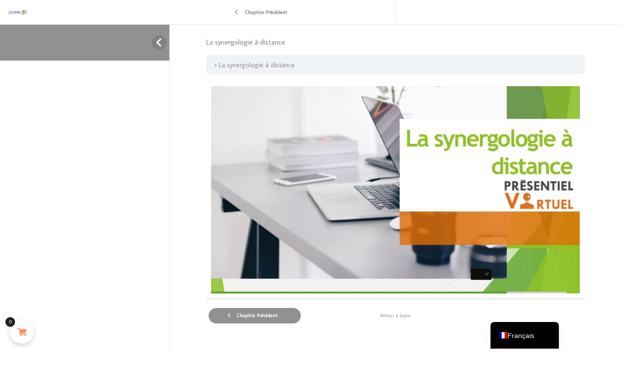

--- FILE ---
content_type: text/css
request_url: https://complx.ca/wp-content/uploads/elementor/css/post-25181.css?ver=1768960720
body_size: 156
content:
.elementor-kit-25181{--e-global-color-primary:#141835;--e-global-color-secondary:#54595F;--e-global-color-text:#7A7A7A;--e-global-color-accent:#61CE70;--e-global-color-59b7075b:#4054B2;--e-global-color-1f07e54b:#23A455;--e-global-color-60e68a56:#000;--e-global-color-3e95d872:#FFF;--e-global-color-00b4810:#31D071;--e-global-color-846bf41:#F70ADC;--e-global-color-a470d72:#1E366C;--e-global-color-08d6274:#F4991C;--e-global-color-5dd3381:#1E4E24;--e-global-typography-primary-font-family:"Avenir-Book-01";--e-global-typography-primary-font-weight:600;--e-global-typography-secondary-font-family:"Montserrat";--e-global-typography-secondary-font-weight:400;--e-global-typography-text-font-family:"Average Sans";--e-global-typography-text-font-weight:400;--e-global-typography-accent-font-family:"Average Sans";--e-global-typography-accent-font-weight:500;}.elementor-kit-25181 button,.elementor-kit-25181 input[type="button"],.elementor-kit-25181 input[type="submit"],.elementor-kit-25181 .elementor-button{background-color:#141835;}.elementor-kit-25181 e-page-transition{background-color:#FFBC7D;}.elementor-section.elementor-section-boxed > .elementor-container{max-width:1240px;}.e-con{--container-max-width:1240px;}{}h1.entry-title{display:var(--page-title-display);}@media(max-width:1024px){.elementor-section.elementor-section-boxed > .elementor-container{max-width:1024px;}.e-con{--container-max-width:1024px;}}@media(max-width:767px){.elementor-section.elementor-section-boxed > .elementor-container{max-width:767px;}.e-con{--container-max-width:767px;}}/* Start Custom Fonts CSS */@font-face {
	font-family: 'Avenir-Book-01';
	font-style: normal;
	font-weight: normal;
	font-display: auto;
	src: url('https://complx.ca/wp-content/uploads/2025/07/Avenir-Book-01-1.ttf') format('truetype');
}
/* End Custom Fonts CSS */

--- FILE ---
content_type: text/css
request_url: https://complx.ca/wp-content/plugins/wptotem-ld-multi-enrollment/assets/css/elementor-widget.css?ver=1.0.4
body_size: 977
content:
/**
 * Styles du Widget Elementor Multi-Enrollment
 * 
 * @package WPTotem_LD_Multi_Enrollment
 */

/* Placeholder dans l'éditeur Elementor */
.wptldme-elementor-placeholder,
.wptldme-elementor-preview {
    background: linear-gradient(135deg, #667eea 0%, #764ba2 100%);
    color: #fff;
    padding: 40px 30px;
    text-align: center;
    border-radius: 8px;
    min-height: 150px;
    display: flex;
    flex-direction: column;
    justify-content: center;
    align-items: center;
}

.wptldme-elementor-placeholder p,
.wptldme-elementor-preview p {
    margin: 0;
    font-size: 16px;
    line-height: 1.5;
}

.wptldme-elementor-placeholder p small,
.wptldme-elementor-preview p small {
    opacity: 0.8;
    font-size: 13px;
}

/* Formulaire de checkout */
.wptldme-checkout-form {
    background: #fff;
    padding: 30px;
    border-radius: 8px;
    box-shadow: 0 2px 10px rgba(0, 0, 0, 0.08);
}

/* Info cours */
.wptldme-course-info {
    margin-bottom: 25px;
    padding-bottom: 20px;
    border-bottom: 1px solid #eee;
}

.wptldme-course-info h3 {
    margin: 0 0 10px;
    font-size: 1.4em;
    color: #333;
}

.wptldme-course-price {
    font-size: 1.2em;
    font-weight: 600;
    color: #667eea;
}

/* Champs */
.wptldme-form-group {
    margin-bottom: 20px;
}

.wptldme-checkout-form label {
    display: block;
    margin-bottom: 8px;
    font-weight: 500;
    color: #333;
}

.wptldme-checkout-form input[type="text"],
.wptldme-checkout-form input[type="email"] {
    width: 100%;
    padding: 12px 15px;
    border: 1px solid #ddd;
    border-radius: 6px;
    font-size: 15px;
    transition: border-color 0.2s, box-shadow 0.2s;
    box-sizing: border-box;
}

.wptldme-checkout-form input[type="text"]:focus,
.wptldme-checkout-form input[type="email"]:focus {
    border-color: #667eea;
    box-shadow: 0 0 0 3px rgba(102, 126, 234, 0.15);
    outline: none;
}

.wptldme-checkout-form input.error {
    border-color: #e74c3c;
}

/* Participant row */
.wptldme-participant-row {
    background: #f9f9f9;
    padding: 20px;
    border-radius: 8px;
    margin-bottom: 15px;
    position: relative;
}

.wptldme-participant-row:last-child {
    margin-bottom: 0;
}

.wptldme-participant-header {
    display: flex;
    justify-content: space-between;
    align-items: center;
    margin-bottom: 15px;
}

.wptldme-participant-title {
    font-weight: 600;
    color: #333;
}

.wptldme-participant-fields {
    display: grid;
    grid-template-columns: repeat(auto-fit, minmax(200px, 1fr));
    gap: 15px;
}

/* Boutons */
.wptldme-checkout-form button,
.wptldme-checkout-form .button {
    cursor: pointer;
    transition: all 0.2s ease;
}

.wptldme-submit-btn {
    display: block;
    width: 100%;
    padding: 15px 30px;
    background: linear-gradient(135deg, #667eea 0%, #764ba2 100%);
    color: #fff;
    border: none;
    border-radius: 8px;
    font-size: 16px;
    font-weight: 600;
    text-transform: none;
    margin-top: 25px;
}

.wptldme-submit-btn:hover {
    transform: translateY(-2px);
    box-shadow: 0 5px 20px rgba(102, 126, 234, 0.4);
}

.wptldme-submit-btn:disabled {
    opacity: 0.6;
    cursor: not-allowed;
    transform: none;
    box-shadow: none;
}

.wptldme-add-participant {
    display: inline-flex;
    align-items: center;
    gap: 8px;
    padding: 10px 20px;
    background: #27ae60;
    color: #fff;
    border: none;
    border-radius: 6px;
    font-size: 14px;
    margin-top: 15px;
}

.wptldme-add-participant:hover {
    background: #219a52;
}

.wptldme-remove-participant {
    padding: 6px 12px;
    background: #e74c3c;
    color: #fff;
    border: none;
    border-radius: 4px;
    font-size: 13px;
}

.wptldme-remove-participant:hover {
    background: #c0392b;
}

/* Checkbox "M'inclure" */
.wptldme-include-purchaser {
    display: flex;
    align-items: center;
    gap: 10px;
    padding: 15px;
    background: #f0f4ff;
    border-radius: 8px;
    margin-bottom: 20px;
}

.wptldme-include-purchaser input[type="checkbox"] {
    width: 18px;
    height: 18px;
    cursor: pointer;
}

.wptldme-include-purchaser label {
    margin: 0;
    cursor: pointer;
}

/* Messages */
.wptldme-error {
    background: #fdf0f0;
    color: #e74c3c;
    padding: 15px 20px;
    border-radius: 6px;
    margin-bottom: 20px;
    border-left: 4px solid #e74c3c;
}

.wptldme-success {
    background: #f0fdf4;
    color: #27ae60;
    padding: 15px 20px;
    border-radius: 6px;
    margin-bottom: 20px;
    border-left: 4px solid #27ae60;
}

.field-error {
    color: #e74c3c;
    font-size: 13px;
    margin-top: 5px;
}

/* Résumé prix */
.wptldme-price-summary {
    background: #f9f9f9;
    padding: 20px;
    border-radius: 8px;
    margin-top: 20px;
}

.wptldme-price-summary .price-row {
    display: flex;
    justify-content: space-between;
    padding: 8px 0;
}

.wptldme-price-summary .price-total {
    font-weight: 700;
    font-size: 1.2em;
    border-top: 2px solid #ddd;
    padding-top: 15px;
    margin-top: 10px;
}

/* Loading state */
.wptldme-loading {
    position: relative;
    pointer-events: none;
}

.wptldme-loading::after {
    content: '';
    position: absolute;
    top: 0;
    left: 0;
    right: 0;
    bottom: 0;
    background: rgba(255, 255, 255, 0.8);
    display: flex;
    justify-content: center;
    align-items: center;
}

/* Responsive */
@media (max-width: 768px) {
    .wptldme-checkout-form {
        padding: 20px;
    }
    
    .wptldme-participant-fields {
        grid-template-columns: 1fr;
    }
    
    .wptldme-participant-header {
        flex-direction: column;
        gap: 10px;
        align-items: flex-start;
    }
}


--- FILE ---
content_type: text/css
request_url: https://complx.ca/wp-content/uploads/elementor/css/post-55861.css?ver=1768960720
body_size: 952
content:
.elementor-55861 .elementor-element.elementor-element-38c884ed > .elementor-container > .elementor-column > .elementor-widget-wrap{align-content:center;align-items:center;}.elementor-55861 .elementor-element.elementor-element-38c884ed:not(.elementor-motion-effects-element-type-background), .elementor-55861 .elementor-element.elementor-element-38c884ed > .elementor-motion-effects-container > .elementor-motion-effects-layer{background-color:var( --e-global-color-a470d72 );}.elementor-55861 .elementor-element.elementor-element-38c884ed{box-shadow:0px 0px 24px 0px rgba(0,0,0,0.15);transition:background 0.3s, border 0.3s, border-radius 0.3s, box-shadow 0.3s;}.elementor-55861 .elementor-element.elementor-element-38c884ed > .elementor-background-overlay{transition:background 0.3s, border-radius 0.3s, opacity 0.3s;}.elementor-bc-flex-widget .elementor-55861 .elementor-element.elementor-element-5b893769.elementor-column .elementor-widget-wrap{align-items:center;}.elementor-55861 .elementor-element.elementor-element-5b893769.elementor-column.elementor-element[data-element_type="column"] > .elementor-widget-wrap.elementor-element-populated{align-content:center;align-items:center;}.elementor-55861 .elementor-element.elementor-element-5b893769 > .elementor-element-populated{padding:15px 15px 15px 15px;}.elementor-55861 .elementor-element.elementor-element-768c7a15{z-index:10;}.elementor-55861 .elementor-element.elementor-element-bcee0e6:not(.elementor-motion-effects-element-type-background) > .elementor-widget-wrap, .elementor-55861 .elementor-element.elementor-element-bcee0e6 > .elementor-widget-wrap > .elementor-motion-effects-container > .elementor-motion-effects-layer{background-color:#02010100;}.elementor-55861 .elementor-element.elementor-element-bcee0e6 > .elementor-element-populated{transition:background 0.3s, border 0.3s, border-radius 0.3s, box-shadow 0.3s;}.elementor-55861 .elementor-element.elementor-element-bcee0e6 > .elementor-element-populated > .elementor-background-overlay{transition:background 0.3s, border-radius 0.3s, opacity 0.3s;}.elementor-55861 .elementor-element.elementor-element-75454ff6 .elementor-menu-toggle{margin-left:auto;background-color:rgba(0,0,0,0);border-width:0px;border-radius:0px;}.elementor-55861 .elementor-element.elementor-element-75454ff6 .elementor-nav-menu .elementor-item{font-family:"Avenir-Book-01", Sans-serif;font-size:15px;font-weight:400;text-transform:uppercase;}.elementor-55861 .elementor-element.elementor-element-75454ff6 .elementor-nav-menu--main .elementor-item{color:var( --e-global-color-3e95d872 );fill:var( --e-global-color-3e95d872 );padding-top:36px;padding-bottom:36px;}.elementor-55861 .elementor-element.elementor-element-75454ff6 .elementor-nav-menu--main .elementor-item:hover,
					.elementor-55861 .elementor-element.elementor-element-75454ff6 .elementor-nav-menu--main .elementor-item.elementor-item-active,
					.elementor-55861 .elementor-element.elementor-element-75454ff6 .elementor-nav-menu--main .elementor-item.highlighted,
					.elementor-55861 .elementor-element.elementor-element-75454ff6 .elementor-nav-menu--main .elementor-item:focus{color:var( --e-global-color-08d6274 );}.elementor-55861 .elementor-element.elementor-element-75454ff6 .elementor-nav-menu--main:not(.e--pointer-framed) .elementor-item:before,
					.elementor-55861 .elementor-element.elementor-element-75454ff6 .elementor-nav-menu--main:not(.e--pointer-framed) .elementor-item:after{background-color:var( --e-global-color-a470d72 );}.elementor-55861 .elementor-element.elementor-element-75454ff6 .e--pointer-framed .elementor-item:before,
					.elementor-55861 .elementor-element.elementor-element-75454ff6 .e--pointer-framed .elementor-item:after{border-color:var( --e-global-color-a470d72 );}.elementor-55861 .elementor-element.elementor-element-75454ff6 .elementor-nav-menu--main .elementor-item.elementor-item-active{color:#F4991C;}.elementor-55861 .elementor-element.elementor-element-75454ff6{--e-nav-menu-horizontal-menu-item-margin:calc( 6px / 2 );--nav-menu-icon-size:30px;}.elementor-55861 .elementor-element.elementor-element-75454ff6 .elementor-nav-menu--main:not(.elementor-nav-menu--layout-horizontal) .elementor-nav-menu > li:not(:last-child){margin-bottom:6px;}.elementor-55861 .elementor-element.elementor-element-75454ff6 .elementor-nav-menu--dropdown a, .elementor-55861 .elementor-element.elementor-element-75454ff6 .elementor-menu-toggle{color:#000000;fill:#000000;}.elementor-55861 .elementor-element.elementor-element-75454ff6 .elementor-nav-menu--dropdown{background-color:#f2f2f2;}.elementor-55861 .elementor-element.elementor-element-75454ff6 .elementor-nav-menu--dropdown a:hover,
					.elementor-55861 .elementor-element.elementor-element-75454ff6 .elementor-nav-menu--dropdown a:focus,
					.elementor-55861 .elementor-element.elementor-element-75454ff6 .elementor-nav-menu--dropdown a.elementor-item-active,
					.elementor-55861 .elementor-element.elementor-element-75454ff6 .elementor-nav-menu--dropdown a.highlighted,
					.elementor-55861 .elementor-element.elementor-element-75454ff6 .elementor-menu-toggle:hover,
					.elementor-55861 .elementor-element.elementor-element-75454ff6 .elementor-menu-toggle:focus{color:var( --e-global-color-08d6274 );}.elementor-55861 .elementor-element.elementor-element-75454ff6 .elementor-nav-menu--dropdown a:hover,
					.elementor-55861 .elementor-element.elementor-element-75454ff6 .elementor-nav-menu--dropdown a:focus,
					.elementor-55861 .elementor-element.elementor-element-75454ff6 .elementor-nav-menu--dropdown a.elementor-item-active,
					.elementor-55861 .elementor-element.elementor-element-75454ff6 .elementor-nav-menu--dropdown a.highlighted{background-color:var( --e-global-color-a470d72 );}.elementor-55861 .elementor-element.elementor-element-75454ff6 .elementor-nav-menu--dropdown .elementor-item, .elementor-55861 .elementor-element.elementor-element-75454ff6 .elementor-nav-menu--dropdown  .elementor-sub-item{font-family:"Avenir-Book-01", Sans-serif;font-size:15px;}.elementor-55861 .elementor-element.elementor-element-75454ff6 div.elementor-menu-toggle{color:var( --e-global-color-3e95d872 );}.elementor-55861 .elementor-element.elementor-element-75454ff6 div.elementor-menu-toggle svg{fill:var( --e-global-color-3e95d872 );}.elementor-55861 .elementor-element.elementor-element-75454ff6 div.elementor-menu-toggle:hover, .elementor-55861 .elementor-element.elementor-element-75454ff6 div.elementor-menu-toggle:focus{color:#00ce1b;}.elementor-55861 .elementor-element.elementor-element-75454ff6 div.elementor-menu-toggle:hover svg, .elementor-55861 .elementor-element.elementor-element-75454ff6 div.elementor-menu-toggle:focus svg{fill:#00ce1b;}.elementor-55861 .elementor-element.elementor-element-40ed54e8 > .elementor-element-populated{padding:15px 15px 15px 15px;}.elementor-55861 .elementor-element.elementor-element-175ff641 .elementor-button{background-color:var( --e-global-color-08d6274 );font-size:15px;font-weight:400;text-transform:uppercase;letter-spacing:1.4px;fill:var( --e-global-color-a470d72 );color:var( --e-global-color-a470d72 );box-shadow:0px 0px 27px 0px rgba(0,0,0,0.12);border-radius:100px 100px 100px 100px;}.elementor-55861 .elementor-element.elementor-element-175ff641 .elementor-button:hover, .elementor-55861 .elementor-element.elementor-element-175ff641 .elementor-button:focus{background-color:var( --e-global-color-5dd3381 );color:var( --e-global-color-3e95d872 );}.elementor-55861 .elementor-element.elementor-element-175ff641 .elementor-button:hover svg, .elementor-55861 .elementor-element.elementor-element-175ff641 .elementor-button:focus svg{fill:var( --e-global-color-3e95d872 );}.elementor-55861 .elementor-element.elementor-element-ae541e7 .elementor-icon-wrapper{text-align:center;}.elementor-55861 .elementor-element.elementor-element-ae541e7.elementor-view-stacked .elementor-icon{background-color:var( --e-global-color-3e95d872 );}.elementor-55861 .elementor-element.elementor-element-ae541e7.elementor-view-framed .elementor-icon, .elementor-55861 .elementor-element.elementor-element-ae541e7.elementor-view-default .elementor-icon{color:var( --e-global-color-3e95d872 );border-color:var( --e-global-color-3e95d872 );}.elementor-55861 .elementor-element.elementor-element-ae541e7.elementor-view-framed .elementor-icon, .elementor-55861 .elementor-element.elementor-element-ae541e7.elementor-view-default .elementor-icon svg{fill:var( --e-global-color-3e95d872 );}.elementor-55861 .elementor-element.elementor-element-ae541e7 .elementor-icon{font-size:25px;}.elementor-55861 .elementor-element.elementor-element-ae541e7 .elementor-icon svg{height:25px;}.elementor-theme-builder-content-area{height:400px;}.elementor-location-header:before, .elementor-location-footer:before{content:"";display:table;clear:both;}@media(max-width:1024px){.elementor-55861 .elementor-element.elementor-element-38c884ed{padding:20px 20px 20px 20px;}.elementor-55861 .elementor-element.elementor-element-75454ff6 .elementor-nav-menu .elementor-item{font-size:13px;}.elementor-55861 .elementor-element.elementor-element-75454ff6 .elementor-nav-menu--main .elementor-item{padding-left:14px;padding-right:14px;}.elementor-55861 .elementor-element.elementor-element-75454ff6{--e-nav-menu-horizontal-menu-item-margin:calc( 0px / 2 );}.elementor-55861 .elementor-element.elementor-element-75454ff6 .elementor-nav-menu--main:not(.elementor-nav-menu--layout-horizontal) .elementor-nav-menu > li:not(:last-child){margin-bottom:0px;}}@media(max-width:767px){.elementor-55861 .elementor-element.elementor-element-38c884ed{padding:0px 020px 0px 20px;}.elementor-55861 .elementor-element.elementor-element-5b893769{width:60%;}.elementor-55861 .elementor-element.elementor-element-5b893769 > .elementor-element-populated{margin:0px 0px 0px 0px;--e-column-margin-right:0px;--e-column-margin-left:0px;padding:0px 0px 0px 0px;}.elementor-55861 .elementor-element.elementor-element-bcee0e6{width:20%;}.elementor-bc-flex-widget .elementor-55861 .elementor-element.elementor-element-bcee0e6.elementor-column .elementor-widget-wrap{align-items:center;}.elementor-55861 .elementor-element.elementor-element-bcee0e6.elementor-column.elementor-element[data-element_type="column"] > .elementor-widget-wrap.elementor-element-populated{align-content:center;align-items:center;}.elementor-55861 .elementor-element.elementor-element-bcee0e6 > .elementor-element-populated{margin:0px 0px 0px 0px;--e-column-margin-right:0px;--e-column-margin-left:0px;}.elementor-55861 .elementor-element.elementor-element-75454ff6 .elementor-nav-menu--dropdown a{padding-top:12px;padding-bottom:12px;}.elementor-55861 .elementor-element.elementor-element-75454ff6 .elementor-nav-menu--main > .elementor-nav-menu > li > .elementor-nav-menu--dropdown, .elementor-55861 .elementor-element.elementor-element-75454ff6 .elementor-nav-menu__container.elementor-nav-menu--dropdown{margin-top:20px !important;}.elementor-55861 .elementor-element.elementor-element-40ed54e8{width:20%;}.elementor-bc-flex-widget .elementor-55861 .elementor-element.elementor-element-40ed54e8.elementor-column .elementor-widget-wrap{align-items:center;}.elementor-55861 .elementor-element.elementor-element-40ed54e8.elementor-column.elementor-element[data-element_type="column"] > .elementor-widget-wrap.elementor-element-populated{align-content:center;align-items:center;}}@media(min-width:768px){.elementor-55861 .elementor-element.elementor-element-5b893769{width:18.699%;}.elementor-55861 .elementor-element.elementor-element-bcee0e6{width:64.909%;}.elementor-55861 .elementor-element.elementor-element-40ed54e8{width:16.376%;}}@media(max-width:1024px) and (min-width:768px){.elementor-55861 .elementor-element.elementor-element-5b893769{width:40%;}.elementor-55861 .elementor-element.elementor-element-bcee0e6{width:40%;}.elementor-55861 .elementor-element.elementor-element-40ed54e8{width:20%;}}/* Start custom CSS for section, class: .elementor-element-38c884ed */p.order-again
Specificity: (0,1,1)
 {
    display: none;
}/* End custom CSS */

--- FILE ---
content_type: text/css
request_url: https://complx.ca/wp-content/themes/creavise-child/style.css?ver=1.0.0
body_size: -159
content:
/**
Theme Name: Créavise - Agence web
Author: Créavise - Agence web
Author URI: https://creavise.com
Description: Thème créé avec amour par l\'équipe de Créavise - Agence web
Version: 1.0.0
License: GNU General Public License v2 or later
License URI: http://www.gnu.org/licenses/gpl-2.0.html
Text Domain: creavise-agence-web
Template: astra
*/

--- FILE ---
content_type: text/css
request_url: https://complx.ca/wp-content/plugins/rewardsystem/assets/css/style.css?ver=26.0
body_size: 1162
content:
span.simpleshopmessage img{
    float:left;
    padding:2px;
}
/*Instagram Button CSS - Start*/
.ig-b- { display: inline-block; };
.ig-b- img { visibility: hidden; };
.ig-b-:hover { background-position: 0 -60px; }; 
.ig-b-:active { background-position: 0 -120px; };
.ig-b-32 { width: 32px; height: 32px; background: url(//badges.instagram.com/static/images/ig-badge-sprite-32.png) no-repeat 0 0; };
@media only screen and (-webkit-min-device-pixel-ratio: 2), only screen and (min--moz-device-pixel-ratio: 2), only screen and (-o-min-device-pixel-ratio: 2 / 1), only screen and (min-device-pixel-ratio: 2), only screen and (min-resolution: 192dpi), only screen and (min-resolution: 2dppx) {
    .ig-b-32 { background-image: url(//badges.instagram.com/static/images/ig-badge-sprite-32@2x.png);background-size: 60px 178px; };
}
/*Instagram Button CSS - End*/

/*Gplus Button CSS - Start*/
.gc-bubbleDefault, .pls-container {
    display: none;
}
/*Gplus Button CSS - End*/

/*FB Button CSS - Start*/
.fb_iframe_widget {
    display:inline-flex !important;
}
.share_wrapper_default_url, .share_wrapper_static_url,.share_wrapper1, .share_wrapper11{
    margin-top: -12px;
    background-color:#3b5998;
    /*padding:2px;*/
    color:#fff;
    cursor:pointer;
    font-size:12px;
    font-weight:bold;
    border: 1px solid transparent;
    border-radius: 2px ;
    width:auto;
    height:23px;
}
.fb_share_img{
    margin-top: -3px;
    margin-left: 3px;
    margin-right: 3px;
}
/*FB Button CSS - End*/

/*Referral System - CSS - Start*/
.referralclick {
    border: 2px solid #a1a1a1;
    padding: 3px 9px;
    background: #dddddd;
    width: 5px;
    border-radius: 25px;
}
.referralclick:hover {
    cursor: pointer;
    background:red;
    color:#fff;
    border: 2px solid #fff;
}
.rs_alert_div_for_copy{
    position:absolute;
    width:100%;
    height:100%;                                       
    top:100px;
    right:20px;
    z-index: 999;
}
.rs_alert_div_for_copy_content{
    position:fixed;
    width:200px;
    height:50px;
    background:#333;
    display:block;
    top:100px;
    right:20px;
    z-index: 999;
}
.rs_alert_div_for_copy p{
    color:#fff;
    font-size: 16px;
    text-align: left;
    padding:10px;
}
.copy_clip_icon img{
    float:right;
}
/*Referral System - CSS - End*/

/*PointUrl CSS -Start*/
.rs_success_msg_for_pointurl {
    width: 100%;                        
    font-size: 20px;
    font-weight: bold;
    padding: 15px;
    text-align: center;
    background-color: black;
    z-index: 999999;
    position:fixed;
    color: #fff;
}

.sk_failure_msg_for_pointsurl {
    width: 100%;                        
    font-size: 20px;
    font-weight: bold;
    padding: 15px;
    text-align: center;
    background-color: black;
    z-index: 999999;
    position:fixed;
    color: #fff;
}
.rs_remove_point_url {
    border: 2px solid #a1a1a1;
    padding: 3px 9px;
    background: #dddddd;
    width: 5px;
    border-radius: 25px;
}
.rs_remove_point_url:hover {
    cursor: pointer;
    background:red;
    color:#fff;
    border: 2px solid #fff;
}
/*PointUrl CSS -End*/

/*Available Points Shortcode CSS - Start*/
#current_points_caption{
    font-size: 20px;
    margin-left: auto;
    margin-right: auto;
    width: 50%;
}
/*Available Points Shortcode CSS - End*/

/*Free Product CSS - Start*/
.fp_rs_display_free_product h3 {
    display:none;
}
/*Free Product CSS - End*/

/*Custom Button CSS - Start*/
table.rs_social_sharing_buttons,
table.rs_social_sharing_buttons tbody,
table.rs_social_sharing_buttons tbody tr td{
    border:none !important;
    background:none !important;
    padding:5px 4px 5px 2px !important;
    text-align:left !important;
}
a.rs_custom_social_icon_a input, a.rs_custom_social_icon_a input:hover
{
    border:none !important;
    color:#ffffff !important;
    border-radius:5px;
    position:relative;
    font-weight: bold;
    font-size:12px;
    font-family:'Roboto', sans-serif ;
    line-height: 5px;
    padding:15px 10px 15px 27px !important;
    text-transform:none !important;
    text-shadow:none !important;
    box-shadow:none !important;
    width:auto;
}
a.rs_custom_social_icon_a input#vk_like{
    width:auto !important;
}
a.rs_custom_social_icon_a:hover{
    text-decoration: none !important;
}
a.rs_custom_social_icon_a .rs_custom_fblike_button,a.rs_custom_social_icon_a rs_custom_fblike_button:hover{
    background:#3b5998 url('../../../rewardsystem/assets/images/facebook_like_icon.png') no-repeat 7px center ;
}
a.rs_custom_social_icon_a .rs_custom_fbshare_button,a.rs_custom_social_icon_a rs_custom_fbshare_button:hover{
    background:#3b5998 url('../../../rewardsystem/assets/images/facebook_icon.png') no-repeat 7px center ;
}
a.rs_custom_social_icon_a .rs_custom_tweet_button,a.rs_custom_social_icon_a rs_custom_tweet_button:hover{
    background:#38A1F3 url('../../../rewardsystem/assets/images/twitter_icon.png') no-repeat 7px center ;
}
a.rs_custom_social_icon_a .rs_custom_tweetfollow_button,a.rs_custom_social_icon_a rs_custom_tweetfollow_button:hover{
    background:#38A1F3 url('../../../rewardsystem/assets/images/twitter_icon.png') no-repeat 7px center ;
}
a.rs_custom_social_icon_a .rs_custom_gplus_button,a.rs_custom_social_icon_a rs_custom_gplus_button:hover{
    background:#DD4B39 url('../../../rewardsystem/assets/images/google_plus_icon.png') no-repeat 7px center ;
}
a.rs_custom_social_icon_a .rs_custom_vklike_button,a.rs_custom_social_icon_a rs_custom_vklike_button:hover{
    background:#4c75a3 url('../../../rewardsystem/assets/images/vk_icon.png') no-repeat 7px center ;
}
a.rs_custom_social_icon_a .rs_custom_instagram_button,a.rs_custom_social_icon_a rs_custom_instagram_button:hover{
    background:#c32aa3 url('../../../rewardsystem/assets/images/instagram_icon.png') no-repeat 7px center ;
}
a.rs_custom_social_icon_a .rs_custom_ok_button,a.rs_custom_social_icon_a rs_custom_ok_button:hover{
    background:#ed812b url('../../../rewardsystem/assets/images/ok_ru_icon.png') no-repeat 7px center ;
}
/*Custom Button CSS - End*/

/*Gift Voucher Settings - Start*/
.rs_character_error,.rs_points_error,.rs_noofcode_error,.rs_expdate_error,.rs_prefix_error,.rs_suffix_error{
    font-size: 16px;
    color: red;
}
.rs_reward_code_vouchers_click {
    border: 2px solid #a1a1a1;
    padding: 3px 9px;
    background: #dddddd;
    width: 5px;
    border-radius: 25px;
}

.rs_reward_code_vouchers_click:hover {
    cursor: pointer;
    background:red;
    color:#fff;
    border: 2px solid #fff;
}
/*Gift Voucher Settings - End*/

/*Date Filter Section - Start*/
.rs_disabled {
    cursor: not-allowed;
    opacity:0.5;
    color:#fff;
    border: 2px solid #fff;
}

.rs-duration-type-label,
.rs-from-date-label,
.rs-to-date-label,
.rs-earned-points-label{
    text-align:right;
}

.rs-mandatory-field{
    color:red;
}

/*Date Filter Section - End*/

/*Whatsapp share Section - Start*/

.rs-whatsapp-share-button{
    display:inline-block !important;
    background:#25d366;
    width:59px;
    border-radius:3px;
    font-weight:bold;
    font-size:14px;
    cursor:pointer;
    text-decoration: none !important;
}

.rs-whatsapp-share-button img
{
    display:inline-block !important;
    margin-left:4px;
    width:13px !important;
}

.rs-whatsapp-share-button span{
    color:#fff !important ;
}

.rs-whatsapp-share-button:hover{
    color:#fff !important;
    text-decoration: none;
}

/*Whatsapp share Section - End*/


--- FILE ---
content_type: text/javascript
request_url: https://complx.ca/wp-content/plugins/sfwd-lms/themes/legacy/templates/learndash_template_script.min.js?ver=4.20.1.1
body_size: 574
content:
if(void 0===flip_expand_collapse)function flip_expand_collapse(e,a){return jQuery(e+"-"+a+" .list_arrow.flippable").hasClass("expand")?(jQuery(e+"-"+a+" .list_arrow.flippable").removeClass("expand"),jQuery(e+"-"+a+" .list_arrow.flippable").addClass("collapse"),jQuery(e+"-"+a+" .flip").slideUp()):(jQuery(e+"-"+a+" .list_arrow.flippable").removeClass("collapse"),jQuery(e+"-"+a+" .list_arrow.flippable").addClass("expand"),jQuery(e+"-"+a+" .flip").slideDown()),!1}if(void 0===flip_expand_all)function flip_expand_all(e){return jQuery(e+" .list_arrow.flippable").removeClass("collapse"),jQuery(e+" .list_arrow.flippable").addClass("expand"),jQuery(e+" .flip").slideDown(),!1}if(void 0===flip_collapse_all)function flip_collapse_all(e){return jQuery(e+" .list_arrow.flippable").removeClass("expand"),jQuery(e+" .list_arrow.flippable").addClass("collapse"),jQuery(e+" .flip").slideUp(),!1}Object.defineProperty(String.prototype,"toHHMMSS",{value(){const e=parseInt(this,10);let a=Math.floor(e/3600),r=Math.floor((e-3600*a)/60),t=e-3600*a-60*r;return a<10&&(a="0"+a),r<10&&(r="0"+r),t<10&&(t="0"+t),a+":"+r+":"+t},enumerable:!1}),jQuery((function(){jQuery(".learndash_timer").length&&jQuery(".learndash_timer").each((function(e,a){var r=jQuery(a),t=r.data("timer-seconds"),i=r.data("button");if(void 0!==i&&jQuery(i).length){var l=jQuery(i);if(void 0!==t&&void 0!==l){l.attr("disabled",!0),t=parseInt(t);var s=r.attr("data-cookie-key");if(void 0!==s)var o="learndash_timer_cookie_"+s;else o="learndash_timer_cookie";var d=jQuery.cookie(o);if(void 0!==d&&(t=parseInt(d)),t>=1)var u=setInterval((function(){var e=(t-=1).toString().toHHMMSS();r.html(e),t<=0&&(clearInterval(u),l.attr("disabled",!1),r.html(""),r.hide(),jQuery.cookie(o,0),l.trigger("learndash-time-finished")),jQuery.cookie(o,t)}),1e3);else l.attr("disabled",!1),r.html(""),jQuery.cookie(o,0)}}}))})),jQuery((function(){function e(e){e.preventDefault();var a=jQuery(this).data("ref_id"),r={action:"wp_pro_quiz_admin_ajax_statistic_load_user",func:"statisticLoadUser",data:{quizId:jQuery(this).data("quiz_id"),userId:jQuery(this).data("user_id"),refId:a,statistic_nonce:jQuery(this).data("statistic_nonce"),avg:0}};jQuery("#wpProQuiz_user_overlay, #wpProQuiz_loadUserData").show();var t=jQuery("#wpProQuiz_user_content").hide();jQuery.ajax({type:"POST",url:sfwd_data.ajaxurl,dataType:"json",cache:!1,data:r,error:function(e,a,r){},success:function(e){void 0!==e.html&&(t.html(e.html),jQuery("a.wpProQuiz_update",t).remove(),jQuery("a#wpProQuiz_resetUserStatistic",t).remove(),jQuery("body").trigger("learndash-statistics-contentchanged"),jQuery("#wpProQuiz_user_content").show(),jQuery("#wpProQuiz_loadUserData").hide(),t.find(".statistic_data").on("click",(function(){return jQuery(this).parents("tr").next().toggle("fast"),!1})))}}),jQuery("#wpProQuiz_overlay_close").on("click",(function(){jQuery("#wpProQuiz_user_overlay").hide()}))}"undefined"!=typeof sfwd_data&&void 0!==sfwd_data.json&&(sfwd_data=sfwd_data.json.replace(/&quot;/g,'"'),sfwd_data=JSON.parse(sfwd_data)),jQuery("#ld_course_info").on("click","a.user_statistic",e),jQuery("#learndash_profile").on("click","a.user_statistic",e)}));